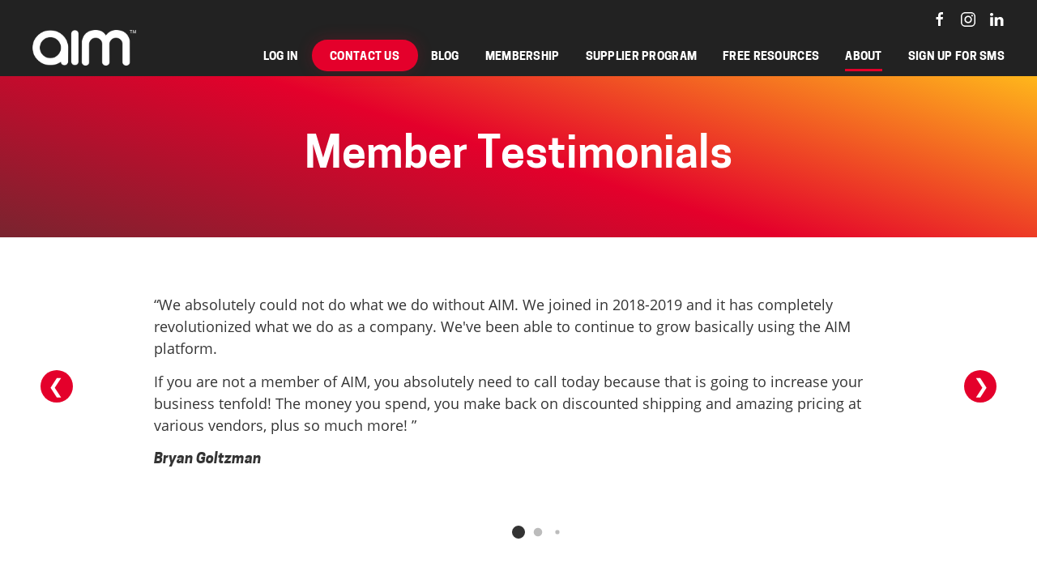

--- FILE ---
content_type: text/html; charset=utf-8
request_url: https://aimsmarter.com/about/testimonials
body_size: 7610
content:
<!DOCTYPE html>
<html lang="en-us" dir="ltr" vocab="https://schema.org/">
    <head>
<script>window.dataLayer = window.dataLayer || [];</script>
<!-- Google Tag Manager JS V.1.0.0 from Tools for Joomla -->
<script>(function(w,d,s,l,i){w[l]=w[l]||[];w[l].push({'gtm.start':
new Date().getTime(),event:'gtm.js'});var f=d.getElementsByTagName(s)[0],
j=d.createElement(s),dl=l!='dataLayer'?'&l='+l:'';j.async=true;j.src=
'//www.googletagmanager.com/gtm.js?id='+i+dl;f.parentNode.insertBefore(j,f);
})(window,document,'script','dataLayer','GTM-585GMRK');</script>
<!-- End Google Tag Manager JS -->
        <meta http-equiv="X-UA-Compatible" content="IE=edge">
        <meta name="viewport" content="width=device-width, initial-scale=1">
        <link rel="shortcut icon" href="/images/favicon.png">
        <link rel="apple-touch-icon" href="/images/apple-touch-icon.png">
        <meta charset="utf-8" />
	<base href="https://aimsmarter.com/about/testimonials" />
	<meta name="keywords" content="Promotional Items, promotional products distributors, promotional products, promotional items, discounts, volume pricing, promotional community, shipping discounts." />
	<meta name="rights" content="AIM Smarter, LLC." />
	<meta name="description" content="AIM Smarter builds and provides the best pricing, marketing and business tools in the promotional products industry, connects top distributors with the best suppliers, and accelerates business success at every level." />
	<meta name="generator" content="MYOB" />
	<title>AIM Smarter - Member Testimonials</title>
	<link href="/media/com_joomtestimonials/css/style.css" rel="stylesheet" />
	<link href="https://use.fontawesome.com/releases/v5.8.2/css/all.css" rel="stylesheet" />
	<link href="/media/com_joomtestimonials/css/swiper.min.css" rel="stylesheet" />
	<link href="/media/com_jce/site/css/content.min.css?badb4208be409b1335b815dde676300e" rel="stylesheet" />
	<link href="/media/sourcecoast/css/sc_bootstrap.css" rel="stylesheet" />
	<link href="/media/sourcecoast/css/common.css" rel="stylesheet" />
	<link href="/media/sourcecoast/themes/sclogin/default.css" rel="stylesheet" />
	<link href="/media/jui/css/bootstrap-tooltip-extended.css?8b2a35701d141d9b4fad019201033649" rel="stylesheet" />
	<link href="/templates/yootheme/css/theme.13.css?1725910137" rel="stylesheet" />
	<link href="/templates/yootheme/css/theme.update.css?2.7.26" rel="stylesheet" />
	<link href="/media/widgetkit/wk-styles-3514f716.css" rel="stylesheet" id="wk-styles-css" />
	<style>
		
			#jtmodule-197 .testiItem{
				border: 1px none #dddddd;
				border-radius: 0px;				
			}.swiper-pagination-bullet {
background: #fff;
opacity: .33;
}
.swiper-pagination-bullet-active {
background: white;
opacity: 1;
}
.testiItem {
    padding: 0 4rem;
}
.testi-name, .testi-position {
    font-family: 'Cooper Hewitt';
    font-size: 1rem;
    font-style: italic;
}
.swiper-wrapper {
    padding-bottom: 1.5rem;
}
.swiper-button-next, .swiper-button-prev {
    font-family: 'Cooper Hewitt';
    top: 25%;
}
        #jtmodule-197 .swiper-button-next, #jtmodule-197 .swiper-button-prev{            
            color: #ffffff;        
        }
    
        #jtmodule-197 .swiper-button-next, #jtmodule-197 .swiper-button-prev{            
            display: none;
            transition: display 2s ease-out;    
        }
        
        #jtmodule-197:hover .swiper-button-next, #jtmodule-197:hover .swiper-button-prev{
            display: block;
        }     
        
    
			span.joomstar:after {
    			content: "\2605";
    			color: #d2d2d2;
				font-size: 20px;
			}
				
			span.joomstar.joomactivestar:after{	
				color: #edb867;
			}			
		
			span.joomstar:after {
    			content: "\2605";
    			color: #d2d2d2;
				font-size: 20px;
			}
				
			span.joomstar.joomactivestar:after{	
				color: #edb867;
			}			
		
			span.joomstar:after {
    			content: "\2605";
    			color: #d2d2d2;
				font-size: 20px;
			}
				
			span.joomstar.joomactivestar:after{	
				color: #edb867;
			}			
		
			span.joomstar:after {
    			content: "\2605";
    			color: #d2d2d2;
				font-size: 20px;
			}
				
			span.joomstar.joomactivestar:after{	
				color: #edb867;
			}			
		
			span.joomstar:after {
    			content: "\2605";
    			color: #d2d2d2;
				font-size: 20px;
			}
				
			span.joomstar.joomactivestar:after{	
				color: #edb867;
			}			
		
			span.joomstar:after {
    			content: "\2605";
    			color: #d2d2d2;
				font-size: 20px;
			}
				
			span.joomstar.joomactivestar:after{	
				color: #edb867;
			}			
		
			span.joomstar:after {
    			content: "\2605";
    			color: #d2d2d2;
				font-size: 20px;
			}
				
			span.joomstar.joomactivestar:after{	
				color: #edb867;
			}			
		
			span.joomstar:after {
    			content: "\2605";
    			color: #d2d2d2;
				font-size: 20px;
			}
				
			span.joomstar.joomactivestar:after{	
				color: #edb867;
			}			
		
	</style>
	<script src="/media/jui/js/jquery.min.js?8b2a35701d141d9b4fad019201033649"></script>
	<script src="/media/jui/js/jquery-noconflict.js?8b2a35701d141d9b4fad019201033649"></script>
	<script src="/media/jui/js/jquery-migrate.min.js?8b2a35701d141d9b4fad019201033649"></script>
	<script src="/media/com_joomtestimonials/js/swiper.min.js"></script>
	<script src="/media/sourcecoast/js/jquery-3.5.1.js"></script>
	<script src="/media/jui/js/bootstrap.min.js?8b2a35701d141d9b4fad019201033649"></script>
	<script src="/media/jui/js/bootstrap-tooltip-extended.min.js?8b2a35701d141d9b4fad019201033649"></script>
	<script src="/templates/yootheme/vendor/yootheme/theme-analytics/app/analytics.min.js?2.7.26" defer></script>
	<script src="/templates/yootheme/vendor/assets/uikit/dist/js/uikit.min.js?2.7.26"></script>
	<script src="/templates/yootheme/vendor/assets/uikit/dist/js/uikit-icons.min.js?2.7.26"></script>
	<script src="/templates/yootheme/js/theme.js?2.7.26"></script>
	<script src="/media/widgetkit/uikit2-aef91048.js"></script>
	<script src="/media/widgetkit/wk-scripts-4b7b6e47.js"></script>
	<script>
		// global scope variable
		var jtCarousel197;

            window.addEventListener('load',function(){
            
      jtCarousel197 = new Swiper('#jtmodule-197 .swiper-container', {
        
        autoHeight: false,
        setWrapperSize: true,
        navigation: {
            nextEl: '#jtmodule-197  .swiper-button-next',
            prevEl: '#jtmodule-197  .swiper-button-prev',
        },
        scrollbar: {
            el: '#jtmodule-197 .swiper-scrollbar',
            hide: false,
        },
        slidesPerView: 1,
        spaceBetween: 30,
        effect: 'slide',
        grabCursor: true,
        centeredSlides: true,        
        coverflowEffect: {
            rotate: 50,
            stretch: 0,
            depth: 100,
            modifier: 1,
            slideShadows : true,
        },
        fadeEffect: {
            crossFade: true
        },
        loop: true,
        loopFillGroupWithBlank: true,
        pagination: {
        el: '#jtmodule-197 .swiper-pagination',
        dynamicBullets: true,
      },
        breakpoints: {
            480: {
              slidesPerView: 1,
              spaceBetween: 10,
            },
            768: {
              slidesPerView: 1,
              spaceBetween: 20,
            },
            1024: {
              slidesPerView: 1,
              spaceBetween: 30,
            }
  }    
    });
       
    });jQuery(document).ready(function($) {
   $('#login-modal-171').on('show.bs.modal', function() {
       $('body').addClass('modal-open');
       $('.modalTooltip').each(function(){;
           var attr = $(this).attr('data-placement');
           if ( attr === undefined || attr === false ) $(this).attr('data-placement', 'auto-dir top-left')
       });
       $('.modalTooltip').tooltip({'html': true, 'container': '#login-modal-171'});
   }).on('shown.bs.modal', function() {
       var modalHeight = $('div.modal:visible').outerHeight(true),
           modalHeaderHeight = $('div.modal-header:visible').outerHeight(true),
           modalBodyHeightOuter = $('div.modal-body:visible').outerHeight(true),
           modalBodyHeight = $('div.modal-body:visible').height(),
           modalFooterHeight = $('div.modal-footer:visible').outerHeight(true),
           padding = document.getElementById('login-modal-171').offsetTop,
           maxModalHeight = ($(window).height()-(padding*2)),
           modalBodyPadding = (modalBodyHeightOuter-modalBodyHeight),
           maxModalBodyHeight = maxModalHeight-(modalHeaderHeight+modalFooterHeight+modalBodyPadding);
       if (modalHeight > maxModalHeight){;
           $('.modal-body').css({'max-height': maxModalBodyHeight, 'overflow-y': 'auto'});
       }
   }).on('hide.bs.modal', function () {
       $('body').removeClass('modal-open');
       $('.modal-body').css({'max-height': 'initial', 'overflow-y': 'initial'});
       $('.modalTooltip').tooltip('destroy');
   });
});
	</script>
	<script></script>

<meta name="google-site-verification" content="8xfoWmI1YO6NSOTQ9CIeKA9-AfZQIVbYO2CbIXuNnbA" />
    
<!-- Start of HubSpot Embed Code -->
<script type="text/javascript" id="hs-script-loader" async defer src="//js.hs-scripts.com/5494618.js"></script>
<!-- End of HubSpot Embed Code -->

<meta name="facebook-domain-verification" content="rc105plueb6spdfa9l9bnleho5qt5o" />
	<script>var $theme = {"google_analytics":"UA-49510423-2","google_analytics_anonymize":""};</script>

    </head>
    <body class="">
<!-- Google Tag Manager iframe V.1.0.0 from Tools for Joomla -->
<noscript><iframe src='//www.googletagmanager.com/ns.html?id=GTM-585GMRK'
height='0' width='0' style='display:none;visibility:hidden'></iframe></noscript>
<!-- End Google Tag Manager iframe -->

        
        
        <div class="tm-page">

                        
<div class="tm-header-mobile uk-hidden@l">

<div uk-sticky show-on-up animation="uk-animation-slide-top" cls-active="uk-navbar-sticky" sel-target=".uk-navbar-container">

    <div class="uk-navbar-container">
        <nav uk-navbar="container: .tm-header-mobile">

                        <div class="uk-navbar-left">

                                    
<a href="https://aimsmarter.com/" class="uk-navbar-item uk-logo">
    <img alt="AIM Smarter" src="/templates/yootheme/cache/aim-logo-white-small-01b5e0da.png" srcset="/templates/yootheme/cache/aim-logo-white-small-01b5e0da.png 368w" sizes="(min-width: 368px) 368px" data-width="368" data-height="127"></a>
                                    
                
                
            </div>
            
            
                        <div class="uk-navbar-right">

                
                                <a class="uk-navbar-toggle" href="#tm-mobile" uk-toggle>
                                            <span class="uk-margin-small-right">Menu</span>
                                        <div uk-navbar-toggle-icon></div>
                </a>
                
                
            </div>
            
        </nav>
    </div>

    
</div>

<div id="tm-mobile" uk-offcanvas mode="reveal" overlay flip>
    <div class="uk-offcanvas-bar">

                <button class="uk-offcanvas-close" type="button" uk-close></button>
        
        
            
<div class="uk-child-width-1-1" uk-grid>    <div>
<div class="uk-panel" id="module-menu-mobile">

    
    
<ul class="uk-nav uk-nav-default">
    
	<li class="item-1316"><a href="/contact" class="btn uk-button-primary"> Contact Us</a></li>
	<li class="item-1416"><a href="/blog"> Blog</a></li>
	<li class="item-116"><a href="/membership"> Membership</a></li>
	<li class="item-2247"><a href="https://share.hsforms.com/19dmCzk8XSiavOikXLQbsAQ39roa"> Supplier Program</a></li>
	<li class="item-2275"><a href="/free-resources"> Free Resources</a></li>
	<li class="item-1237 uk-active uk-parent"><a href="/about"> About</a>
	<ul class="uk-nav-sub">

		<li class="item-1540"><a href="/about"> Our Mission</a></li>
		<li class="item-1306"><a href="/about/history"> History</a></li>
		<li class="item-226 uk-active"><a href="/about/testimonials"> Testimonials</a></li></ul></li>
	<li class="item-2281"><a href="/sign-up-for-sms" target="_blank"> Sign Up for SMS</a></li></ul>

</div>
</div>    <div>
<div class="uk-panel" id="module-305">

    
    
<ul class="uk-nav uk-nav-default">
    
	<li class="item-1336"><a href="/login"> Log In</a></li></ul>

</div>
</div>    <div>
<div class="uk-panel" id="module-tm-2">

    
    
<div class="uk-margin-remove-last-child custom" ><ul class="uk-flex-inline uk-flex-middle uk-flex-nowrap uk-grid-small" uk-grid>
                    <li>
                <a href="https://www.facebook.com/aimsmarterllc/" class="uk-icon-link" target="_blank"  uk-icon="icon: facebook;"></a>
            </li>
                    <li>
                <a href="https://www.instagram.com/aimsmarterllc/" class="uk-icon-link" target="_blank"  uk-icon="icon: instagram;"></a>
            </li>
                    <li>
                <a href="https://www.linkedin.com/company/aim-smarter-llc" class="uk-icon-link" target="_blank"  uk-icon="icon: linkedin;"></a>
            </li>
            </ul></div>

</div>
</div></div>

            
    </div>
</div>

</div>


<div class="tm-header uk-visible@l" uk-header>



        <div uk-sticky media="@l" show-on-up animation="uk-animation-slide-top" cls-active="uk-navbar-sticky" sel-target=".uk-navbar-container">
    
        <div class="uk-navbar-container">

            <div class="uk-container uk-container-expand">
                <nav class="uk-navbar" uk-navbar="{&quot;align&quot;:&quot;left&quot;,&quot;boundary&quot;:&quot;.tm-header .uk-navbar-container&quot;,&quot;container&quot;:&quot;.tm-header &gt; [uk-sticky]&quot;}">

                                        <div class="uk-navbar-left">

                                                    
<a href="https://aimsmarter.com/" class="uk-navbar-item uk-logo">
    <img alt="AIM Smarter" src="/templates/yootheme/cache/aim-logo-white-small-01b5e0da.png" srcset="/templates/yootheme/cache/aim-logo-white-small-01b5e0da.png 368w" sizes="(min-width: 368px) 368px" data-width="368" data-height="127"><img class="uk-logo-inverse" alt="AIM Smarter" src="/templates/yootheme/cache/aim-logo-black-small-de981c05.png" srcset="/templates/yootheme/cache/aim-logo-black-small-de981c05.png 367w" sizes="(min-width: 367px) 367px" data-width="367" data-height="127"></a>
                                                    
                        
                    </div>
                    
                    
                                        <div class="uk-navbar-right">

                                                    
<ul class="uk-navbar-nav">
    
	<li class="item-1316"><a href="/contact" class="btn uk-button-primary"> Contact Us</a></li>
	<li class="item-1416"><a href="/blog"> Blog</a></li>
	<li class="item-116"><a href="/membership"> Membership</a></li>
	<li class="item-2247"><a href="https://share.hsforms.com/19dmCzk8XSiavOikXLQbsAQ39roa"> Supplier Program</a></li>
	<li class="item-2275"><a href="/free-resources"> Free Resources</a></li>
	<li class="item-1237 uk-active uk-parent"><a href="/about"> About</a>
	<div class="uk-navbar-dropdown"><div class="uk-navbar-dropdown-grid uk-child-width-1-1" uk-grid><div><ul class="uk-nav uk-navbar-dropdown-nav">

		<li class="item-1540"><a href="/about"> Our Mission</a></li>
		<li class="item-1306"><a href="/about/history"> History</a></li>
		<li class="item-226 uk-active"><a href="/about/testimonials"> Testimonials</a></li></ul></div></div></div></li>
	<li class="item-2281"><a href="/sign-up-for-sms" target="_blank"> Sign Up for SMS</a></li></ul>

<div class="uk-navbar-item" id="module-171">

    
    
    <div class="sourcecoast ns-bs2 sclogin-modal-links sclogin">
        <a  data-toggle="modal" data-target="#login-modal-171">
        Log in        </a>
        <div id="login-modal-171" tabindex="-1" class="modal hide">
	<div class="modal-header">
			<button
			type="button"
			class="close novalidate"
			data-dismiss="modal"
			aria-label="Close"
			>
			<span aria-hidden="true">&times;</span>
		</button>
				<h3></h3>
	</div>
<div class="modal-body">
	<div class="sclogin sourcecoast ns-bs2" id="sclogin-171">
    
    <div class="row-fluid">
        
    <div class="sclogin-joomla-login vertical span12">
                <form action="/about/testimonials" method="post" id="sclogin-form171">
            <fieldset class="input-block-level userdata">
                <div class="control-group form-sclogin-username" id="form-sclogin-username-171">
                    <div class="controls input-block-level">
                        <div class="input-append input-block-level">
                            <input id="sclogin-username-171" name="username" tabindex="0" autofocus class="sclogin-username input-block-level" title="username" type="text"
                                   placeholder="Username" aria-label="Username" required aria-required="true">
                                                    </div>
                    </div>
                </div>
                <div class="control-group form-sclogin-password" id="form-sclogin-password-171">
                    <div class="controls input-block-level">
                        <div class="input-append input-block-level">
                            <input id="sclogin-passwd171" name="password" tabindex="0" class="sclogin-passwd input-block-level" title="password" type="password"
                                   placeholder="Password" aria-label="Password" required aria-required="true">
                                                                                </div>
                    </div>
                </div>
                <div class="control-group form-sclogin-submitcreate" id="form-sclogin-submitcreate-171">
                    <button type="submit" name="Submit" class="btn btn-primary span12">Log in</button>
                                    </div>
                                        <input id="sclogin-remember-171" type="hidden" name="remember" class="inputbox sclogin-remember" checked value="yes" title="Remember Me" />
                    

                <input type="hidden" name="option" value="com_users"/><input type="hidden" name="task" value="user.login"/><input type="hidden" name="return" value="aHR0cHM6Ly9haW1zbWFydGVyLmNvbS9hYm91dC90ZXN0aW1vbmlhbHM="/><input type="hidden" name="mod_id" value="171"/><input type="hidden" name="738535ef3f0db0585ce5426ba8202b72" value="1" /><ul><li><a href="/login?view=remind">Forgot Username?</a></li><li><a href="/login?view=reset">Forgot Password?</a></li></ul>            </fieldset>
        </form>
    </div>
        </div>

        <div class="clearfix"></div>
</div>
</div>
</div>
            </div>

    <script>
        jfbcJQuery(document).ready(function () {
            jfbcJQuery("#login-modal-171").appendTo("body");
        });
                jfbcJQuery("#login-modal-171").on("shown.bs.modal", function () {
            jfbcJQuery("#sclogin-username-171").focus();
        });
        
        jfbcJQuery('#login-modal-171').addClass('sourcecoast sclogin-modal');
    </script>

    

</div>

                        
                        
<div class="uk-navbar-item" id="module-tm-1">

    
    
<div class="uk-margin-remove-last-child custom" ><ul class="uk-flex-inline uk-flex-middle uk-flex-nowrap uk-grid-small" uk-grid>
                    <li>
                <a href="https://www.facebook.com/aimsmarterllc/" class="uk-icon-link" target="_blank"  uk-icon="icon: facebook;"></a>
            </li>
                    <li>
                <a href="https://www.instagram.com/aimsmarterllc/" class="uk-icon-link" target="_blank"  uk-icon="icon: instagram;"></a>
            </li>
                    <li>
                <a href="https://www.linkedin.com/company/aim-smarter-llc" class="uk-icon-link" target="_blank"  uk-icon="icon: linkedin;"></a>
            </li>
            </ul></div>

</div>


                    </div>
                    
                </nav>
            </div>

        </div>

        </div>
    





</div>
            
            

            
            <div id="system-message-container" data-messages="[]">
</div>

            <!-- Builder #page --><style>#page\#1-0-0-0 .testiNoLimiter p { quotes: "“" "”" "“" "”"; } #page\#1-0-0-0 .testiNoLimiter p:first-child::before { content:open-quote; } #page\#1-0-0-0 .testiNoLimiter p:last-child::after { content:close-quote; } #page\#1-0-0-0 .testimonialsContainer { margin: 0; } #page\#1-0-0-0 .testiItem { max-width: 900px; padding: 0; box-sizing: content-box; margin: auto; padding: 0 4rem; } #page\#1-0-0-0 .swiper-pagination-bullet { background: #333; } #page\#1-0-0-0 .swiper-slide { text-align: left !important; } #page\#1-0-0-0 .swiper-button-next, #page\#1-0-0-0 .swiper-button-prev { color: #fff; box-sizing: border-box; background: #e4002b; font-size: 24px; height: 40px; line-height: 1.9; width: 40px; border-radius: 500px; text-align: center; top: calc(50% - 40px); } #page\#1-0-0-0 .swiper-button-next { padding-left:2px; } #page\#1-0-0-0 .swiper-button-prev { padding-right:2px; } #page\#1-0-0-0 .swiper-pagination-bullet { width: 16px; height: 16px; } #page\#1-0-0-0 .swiper-button-next, #page\#1-0-0-0 .swiper-button-prev { display: block; } @media (hover: none) { #page\#1-0-0-0 .swiper-button-next, #page\#1-0-0-0 .swiper-button-prev { opacity: 0; } #page\#1-0-0-0 .testiItem { padding: 0; } } </style>
<div class="background-warm-gradient uk-section-primary uk-section">
    
        
        
        
            
                                <div class="uk-container">                
                    
                    <div class="tm-grid-expand uk-child-width-1-1 uk-grid-margin" uk-grid>
<div class="uk-width-1-1@m">
    
        
            
            
                
                    
<h1 class="uk-font-primary uk-text-center">        Member Testimonials    </h1>
                
            
        
    
</div>
</div>
                                </div>
                
            
        
    
</div>

<div class="uk-section-default uk-section">
    
        
        
        
            
                                <div class="uk-container">                
                    
                    <div class="tm-grid-expand uk-child-width-1-1 uk-grid-margin" uk-grid>
<div class="uk-width-1-1@m">
    
        
            
            
                
                    
<div class="uk-panel" id="page#1-0-0-0">
    
    <div id="jb_template">
    <div class="" id="jtmodule-197">
        <div class="defaultTestimonials">
            <div class="testimonialsContainer">
                <div class="testiList testiList">
                    <div class="swiper-container">
                        <div class="swiper-wrapper">
					                                        <div style="text-align: center;" class="swiper-slide">
							        
<div class="testiItem p-3  " >
                <div class="testi-item testi-item-28">
        	                    	        
            <div class="testi-quote">
                                                                <div class="testimonialText">
	        <div class="testiNoLimiter"><p>We absolutely could not do what we do without AIM. We joined in 2018-2019 and it has completely revolutionized what we do as a company. We've been able to continue to grow basically using the AIM platform.</p>
<p>If you are not a member of AIM, you absolutely need to call today because that is going to increase your business tenfold! The money you spend, you make back on discounted shipping and amazing pricing at various vendors, plus so much more! </p></div>
			</div>
	            		            	                                        </div>
                        <div class="testi-name mt-2">
                Bryan Goltzman            </div>
                                                </div>
    <div style="clear: both;"></div>

</div>
                                </div>
					                                        <div style="text-align: center;" class="swiper-slide">
							        
<div class="testiItem p-3  " >
                <div class="testi-item testi-item-27">
        	                    	        
            <div class="testi-quote">
                                                                <div class="testimonialText">
	        <div class="testiNoLimiter"><p>The AIM Tech Suite order management system has been a huge time and money saver for us, especially with the high volume of quotes we handle. One of the first things I do is click the VIP Suppliers button to ensure we're working with our preferred suppliers. When you mention AIM to these suppliers, they move you to the front of the line and treat you like royalty. It's unbelievable!</p>
<p>The cost savings we've been able to pass on to our customers have been phenomenal—we've placed over 35,000 orders.</p>
<p>I don’t understand why everyone isn’t using AIM. At least take a look! Just compare your first two orders, and you’ll see it’s a no-brainer.</p></div>
			</div>
	            		            	                                        </div>
                        <div class="testi-name mt-2">
                Kevin Hinton            </div>
                                                </div>
    <div style="clear: both;"></div>

</div>
                                </div>
					                                        <div style="text-align: center;" class="swiper-slide">
							        
<div class="testiItem p-3  " >
                <div class="testi-item testi-item-29">
        	                    	        
            <div class="testi-quote">
                                                                <div class="testimonialText">
	        <div class="testiNoLimiter"><p>We feel like AIM is a partner, not just a vendor, but a partnership that we share.</p></div>
			</div>
	            		            	                                        </div>
                        <div class="testi-name mt-2">
                Benji Bearman            </div>
                                                </div>
    <div style="clear: both;"></div>

</div>
                                </div>
					                                        <div style="text-align: center;" class="swiper-slide">
							        
<div class="testiItem p-3  " >
                <div class="testi-item testi-item-26">
        	                    	        
            <div class="testi-quote">
                                                                <div class="testimonialText">
	        <div class="testiNoLimiter"><p>AIM’s Tech Suite order management system has been great! It's super intuitive and very easy for someone new coming on to learn the business. It is how I get orders entered and get them moving. I’ve been really happy with it!</p></div>
			</div>
	            		            	                                        </div>
                        <div class="testi-name mt-2">
                Chad Dick            </div>
                                                </div>
    <div style="clear: both;"></div>

</div>
                                </div>
					                                        <div style="text-align: center;" class="swiper-slide">
							        
<div class="testiItem p-3  " >
                <div class="testi-item testi-item-25">
        	                    	        
            <div class="testi-quote">
                                                                <div class="testimonialText">
	        <div class="testiNoLimiter"><p>I've been open for a week and a half as Fully Promoted in Princeton, NJ. AIM has a lot of resources for me and it's been very helpful. The AIM Tech Suite order management platform is an amazing tool for me. It's easy to use, very intuitive, and you made it very friendly. So as a new person in the business for the first time, this has been a very good tool for me.</p></div>
			</div>
	            		            	                                        </div>
                        <div class="testi-name mt-2">
                Rashmi Nair            </div>
                                                </div>
    <div style="clear: both;"></div>

</div>
                                </div>
					                                        <div style="text-align: center;" class="swiper-slide">
							        
<div class="testiItem p-3  " >
                <div class="testi-item testi-item-24">
        	                    	        
            <div class="testi-quote">
                                                                <div class="testimonialText">
	        <div class="testiNoLimiter"><p>AIM has a great order management system! One of the things I love about it is I can manage my business from my phone. We did not have that capability before with our prior POS system. It definitely helps keep things streamlined for me and keeps me informed.</p></div>
			</div>
	            		            	                                        </div>
                        <div class="testi-name mt-2">
                Sal Calautti            </div>
                                                </div>
    <div style="clear: both;"></div>

</div>
                                </div>
					                                        <div style="text-align: center;" class="swiper-slide">
							        
<div class="testiItem p-3  " >
                <div class="testi-item testi-item-23">
        	                    	        
            <div class="testi-quote">
                                                                <div class="testimonialText">
	        <div class="testiNoLimiter"><p>We love AIM! We love working with AIM Tech Suite and the support we get. They're a great partner to have and I'm happy to work with them!</p></div>
			</div>
	            		            	                                        </div>
                        <div class="testi-name mt-2">
                Lauren Seigle            </div>
                                                </div>
    <div style="clear: both;"></div>

</div>
                                </div>
					                                        <div style="text-align: center;" class="swiper-slide">
							        
<div class="testiItem p-3  " >
                <div class="testi-item testi-item-22">
        	                    	        
            <div class="testi-quote">
                                                                <div class="testimonialText">
	        <div class="testiNoLimiter"><p>I’m just so glad AIM became part of the Fully Promoted team. We find it really easy for order entry, documenting, and all sorts of good things like that.  I am very happy to be using AIM Tech Suite!</p></div>
			</div>
	            		            	                                        </div>
                        <div class="testi-name mt-2">
                Dan Swearingen            </div>
                                                </div>
    <div style="clear: both;"></div>

</div>
                                </div>
					                                </div>
				        <div class="swiper-pagination"></div>                            <div class="swiper-button-prev">❮</div>
                            <div class="swiper-button-next">❯</div>
				                            </div>
                </div>
            </div>
        </div>
    </div>

</div>

</div>

                
            
        
    
</div>
</div>
                                </div>
                
            
        
    
</div>

<div id="whyiaim" class="uk-section-secondary uk-section">
    
        
        
        
            
                                <div class="uk-container uk-container-small">                
                    
                    <div class="tm-grid-expand uk-child-width-1-1 uk-grid-margin" uk-grid>
<div class="uk-width-1-1@m">
    
        
            
            
                
                    
<h2 class="uk-heading-divider uk-text-center">        Why I AIM    </h2><div class="uk-panel uk-margin"><p>Recently, AIM members began a social media campaign called <strong>#WhyIAIM</strong>. Sometimes it is easy to focus on the “what” that we get out of a community, but not as easy to see the “why.” Hear from our members why they work with AIM.</p></div><div><iframe src='https://vimeo.com/showcase/7147254/embed' allowfullscreen frameborder='0' style='position:absolute;top:0;left:0;width:100%;height:100%;'></iframe></div>
                
            
        
    
</div>
</div>
                                </div>
                
            
        
    
</div>

            
            

            <!-- Builder #footer --><style>#footer\#0-0-0 { display: flex; flex-direction: column; justify-content: space-between; } </style>
<div id="site-footer" class="uk-section-muted uk-section uk-section-small">
    
        
        
        
            
                                <div class="uk-container uk-container-large">                
                    
                    <div class="tm-grid-expand uk-grid-margin" uk-grid>
<div class="uk-width-3-4@s" id="footer#0-0-0">
    
        
            
            
                
                    
<div class="uk-panel">
    
    
<ul class="uk-subnav">
    <li class="item-1234"><a href="/"> Home</a></li><li class="item-1235"><a href="/membership"> Membership</a></li><li class="item-1262 uk-active"><a href="/about"> About</a></li><li class="item-928"><a href="/contact"> Contact</a></li><li class="item-1586"><a href="/privacy-statement"> Privacy Statement</a></li></ul>

</div>

<div class="uk-panel">
    
    <!-- BEGIN: Custom advanced (www.pluginaria.com) --><!--Start of Tawk.to Script-->
<script type="text/javascript">
var Tawk_API=Tawk_API||{}, Tawk_LoadStart=new Date();
(function(){
var s1=document.createElement("script"),s0=document.getElementsByTagName("script")[0];
s1.async=true;
s1.src='https://embed.tawk.to/5c49a0d7ab5284048d0e5e6b/default';
s1.charset='UTF-8';
s1.setAttribute('crossorigin','*');
s0.parentNode.insertBefore(s1,s0);
})();
</script>
<!--End of Tawk.to Script--><!-- END: Custom advanced (www.pluginaria.com) -->
</div>
<div><script>
jQuery( "iframe[src*='vimeo.com']" ).wrap( "<div class='responsiveWrapper'></div>" );
jQuery( "iframe[src*='youtube.com']" ).wrap( "<div class='responsiveWrapper'></div>" );
</script></div><div class="uk-panel uk-text-small uk-margin"><p><img id="footer-logo" src="/images/AIM-Logos/aim-logo-black-small.png" alt="AIM Logo Black" width="80" height="" /> © 2025 AIM Smarter, LLC. All Rights Reserved.</p></div>
                
            
        
    
</div>

<div class="uk-width-1-4@s">
    
        
            
            
                
                    
<div id="link-to-top" class="uk-margin uk-text-right@m uk-text-center"><a href="#" title="Back To Top" uk-totop uk-scroll></a></div><div><div class="uk-child-width-auto uk-grid-small uk-flex-inline uk-grid" uk-grid="">
            <div class="uk-first-column">
<a class="el-link uk-icon" title="Facebook" href="https://www.facebook.com/aimsmarterllc/" target="_blank" rel="noreferrer" uk-icon="icon: facebook;"></a></div>
            <div>
<a class="el-link uk-icon"  title="Instagram" href="https://www.instagram.com/aimsmarterllc/" target="_blank" rel="noreferrer" uk-icon="icon: instagram;"></a></div>
            <div>
<a class="el-link uk-icon" title="LinkedIn" href="https://www.linkedin.com/company/aim-smarter-llc" target="_blank" rel="noreferrer" uk-icon="icon: linkedin;"></a></div>
    </div></div><div class="uk-panel uk-text-small uk-margin"><div itemscope itemtype="http://schema.org/Organization">
    <span itemprop="name">AIM Smarter, LLC</span>
    <div>
    <span itemprop="telephone">(877) 228 - 5663</span>
    <br/>
    <span itemprop="email"><a href="mailto:help@aimsmarterllc.com" style="text-decoration: none;">help@aimsmarterllc.com</a></span>
    </div>
  <div itemprop="address" itemscope itemtype="http://schema.org/PostalAddress">
      <span itemprop="streetAddress">1315 Walnut Street, Suite 1432</span>
      <br/>
      <span itemprop="addressLocality">Philadelphia, PA</span>
      <span itemprop="postalCode">19107</span>
  </div>
</div></div>
                
            
        
    
</div>
</div>
                                </div>
                
            
        
    
</div>

        </div>

        
        

    </body>
</html>


--- FILE ---
content_type: text/css
request_url: https://aimsmarter.com/media/com_joomtestimonials/css/style.css
body_size: 2271
content:
/**
 * @copyright	Copyright (c) 2017 JoomBoost (https://www.joomboost.com). All rights reserved.
 * @license		http://www.gnu.org/licenses/gpl-2.0.html GNU/GPL
 */



/* recaptcha */
.grecaptcha-badge{
    position: initial !important;
}

.testi-date, .testimonialText{
    margin-bottom: 5px;
}

.juit-form input, .juit-form textarea{
    box-sizing: border-box;
}

#jform_captcha{
    min-height: 120px;
}

/* for default and quotes layout */

a#testi-submit i{
    font-size: inherit;
}

.testiItem{
    box-sizing: border-box;
    position: relative;
    height: 100%;
}

.testiItem .testiEdit, .testiQuote .testiEdit, .cd-timeline-content .testiEdit{
    display: none;
}

.testiItem:hover .testiEdit, .testiQuote:hover .testiEdit, .cd-timeline-content:hover .testiEdit{
    display: inline-block;
    position: absolute;
    right: 5px;
    top: 5px;
    z-index: 99;
}


.testi-avatar-top {
    text-align: center;
}

.testimonialsContainer{
    margin-top: 20px;
}

div.testiList > [class*=span],div.testiList > [class*=col-md]{
    margin-bottom: 15px;
}

.testi-avatar {
    background-color: #DDDDDD;
    background-image: url("../images/people_icon.png");
    background-position: center top;
    background-repeat: no-repeat;
    background-size: cover;
    height: 100px;
    width: 100px;
    -webkit-border-radius: 50px;
    -moz-border-radius: 50px;
    border-radius: 50px;
}

.testi-avatar-top .testi-avatar {
    margin-left: auto;
    margin-right: auto;
}

.testi-quote {
    margin-bottom: 15px;
}

.testi-name {
    font-size: 120%;
    font-weight: bold;
    line-height: 1.5;
}

.testiList [class*='col-'], .testiList [class*='span']{
    position: relative;
}

.testiQuote{
    padding: 20px;
}

.testi-quote-box{
    padding: 10px;
}

.testi-avatar-top .testiQuote .testi-information .testi-avatar{
    float: none;
}

.testi-avatar-top .testiQuote .testi-information{
    display: block;
}

.testi-avatar-top .testiQuote .testi-information .testi-avatar + .testi-information2{
    padding-left: initial;
}

.testi-avatar-top .testiQuote .testi-information2{
    display: block;
    margin-top: 10px;
}

.testi-information .testi-avatar + .testi-information2 {
    padding-left: 25px;
}

.testi-avatar-top .testiQuote .testi-quote-box:after, .testi-avatar-top .testiQuote .testi-quote-box:before{
    left: 50%;
}

.testi-position {
    font-size: 95%;
}

.testi-avatar-left .testi-avatar {
    float: left;
    margin-right: 10px;
}

.testi-avatar-left .testiItem .testi-quote,
.testi-avatar-left .testiItem  .testi-name,
.testi-avatar-left  .testiItem .testi-position {
    margin-left: 125px;
}

.testi-quote-box {
    position: relative;
    padding: 15px;
    margin-bottom: 25px;
    background-color: #f5f5f5;
    border: 1px solid #ddd;

    -webkit-border-radius: 5px;
    -moz-border-radius: 5px;
    border-radius: 5px;
}

.testi-quote-box:after,
.testi-quote-box:before {
    top: 100%;
    left: 50px;
    border: solid transparent;
    content: " ";
    height: 0;
    width: 0;
    position: absolute;
    pointer-events: none;
    border-color: rgba(245, 245, 245, 0);
}

.testi-quote-box:after {
    border-top-color: #f5f5f5;
    border-width: 9px;
    margin-left: -9px;
}

.testi-quote-box:before {
    border-top-color: #ddd;
    border-width: 10px;
    margin-left: -10px;
}

.testi-quote-box p:last-child {
    margin-bottom: 0;
}

.testi-information {
    display: table;
    height: 100%;
}

.testi-information .testi-avatar {
    float: left;
    margin-bottom: 0;
}

.testi-information2 {
    display: table-cell;
    vertical-align: middle;
    padding-left: 0;
}

@media only screen and (max-width: 768px){
    .testiList [class*='col-']:not(:last-child):after,.testiList [class*='span']:not(:last-child):after{
        display: none !important;
    }
}

/** MODULE **/

.joomtesti-module {
    position: relative;
    margin-top: 15px;
}

.joomtesti-module .testi-container {
    margin-top: 10px;
    margin-bottom: 10px;
}

.joomtesti-module .testi-nav {
    position: absolute;
    right: 0;
    top: 0;
    text-align: right;
    z-index: 100;
}

.joomtesti-module .testi-nav-bottom.testi-nav,
.joomtesti-module .testi-nav-bottom.testi-avatar-left.testi-nav,
.joomtesti-module.joomtesti-module-box .testi-nav-bottom.testi-nav {
    position: absolute;
    top: auto;
    bottom: 0;
    margin-bottom: 0;
}

.joomtesti-module .testi-avatar-left.testi-nav,
.joomtesti-module.joomtesti-module-box .testi-nav {
    position: static;
    margin-bottom: 10px;
}

.joomtesti-module .testi-nav .testi-prev,
.joomtesti-module .testi-nav .testi-next {
    background-color: #F5F5F5;
    background-repeat: no-repeat;
    display: inline-block;
    height: 27px;
    outline: medium none;
    width: 27px;

    -webkit-transition: all 0.3s ease 0s;
    -moz-transition: all 0.3s ease 0s;
    -o-transition: all 0.3s ease 0s;
    transition: all 0.3s ease 0s;
}

.joomtesti-module .testi-nav .testi-prev {
    background-image: url(../images/prev.png);
    background-position: left center;
}

.joomtesti-module .testi-nav .testi-prev:hover {
    background-position: right center;
}

.joomtesti-module .testi-nav .testi-next {
    background-image: url(../images/next.png);
    background-position: right center;
}

.joomtesti-module .testi-nav .testi-next:hover {
    background-position: left center;
}


.joomtesti-module .testi-item {
    margin: 0;
    float: left;
}

/* For Timeline Layout */

#cd-timeline {
    position: relative;
    padding: 2em 0;
    margin-top: 2em;
    margin-bottom: 2em;
}
#cd-timeline::before {
    /* this is the vertical line */
    content: '';
    position: absolute;
    top: 0;
    left: 18px;
    height: 100%;
    width: 4px;
}
@media only screen and (min-width: 1170px) {
    #cd-timeline {
        margin-top: 3em;
        margin-bottom: 3em;
    }
    #cd-timeline::before {
        left: 50%;
        margin-left: -2px;
    }
}

.cd-timeline-block {
    position: relative;
    margin: 2em 0;
}
.cd-timeline-block:after {
    content: "";
    display: table;
    clear: both;
}
.cd-timeline-block:first-child {
    margin-top: 0;
}
.cd-timeline-block:last-child {
    margin-bottom: 0;
}
@media only screen and (min-width: 1170px) {
    .cd-timeline-block {
        margin: 4em 0;
    }
    .cd-timeline-block:first-child {
        margin-top: 0;
    }
    .cd-timeline-block:last-child {
        margin-bottom: 0;
    }
}

.cd-timeline-img {
    background-color: #DDDDDD;
    background-image: url("../images/people_icon.png");
    background-position: center top;
    background-repeat: no-repeat;
    background-size: cover;
    position: absolute;
    top: 0;
    left: 0;
    width: 40px;
    height: 40px;
    border-radius: 50%;
    box-shadow: 0 0 0 4px white, inset 0 2px 0 rgba(0, 0, 0, 0.08), 0 3px 0 4px rgba(0, 0, 0, 0.05);
}


@media only screen and (min-width: 1170px) {
    .cd-timeline-img {
        width: 60px;
        height: 60px;
        left: 50%;
        margin-left: -30px;
        /* Force Hardware Acceleration in WebKit */
        -webkit-transform: translateZ(0);
        -webkit-backface-visibility: hidden;
    }
    .cssanimations .cd-timeline-img.is-hidden {
        visibility: hidden;
    }
    .cssanimations .cd-timeline-img.bounce-in {
        visibility: visible;
        -webkit-animation: cd-bounce-1 0.6s;
        -moz-animation: cd-bounce-1 0.6s;
        animation: cd-bounce-1 0.6s;
    }
}

@-webkit-keyframes cd-bounce-1 {
    0% {
        opacity: 0;
        -webkit-transform: scale(0.5);
    }

    60% {
        opacity: 1;
        -webkit-transform: scale(1.2);
    }

    100% {
        -webkit-transform: scale(1);
    }
}
@-moz-keyframes cd-bounce-1 {
    0% {
        opacity: 0;
        -moz-transform: scale(0.5);
    }

    60% {
        opacity: 1;
        -moz-transform: scale(1.2);
    }

    100% {
        -moz-transform: scale(1);
    }
}
@keyframes cd-bounce-1 {
    0% {
        opacity: 0;
        -webkit-transform: scale(0.5);
        -moz-transform: scale(0.5);
        -ms-transform: scale(0.5);
        -o-transform: scale(0.5);
        transform: scale(0.5);
    }

    60% {
        opacity: 1;
        -webkit-transform: scale(1.2);
        -moz-transform: scale(1.2);
        -ms-transform: scale(1.2);
        -o-transform: scale(1.2);
        transform: scale(1.2);
    }

    100% {
        -webkit-transform: scale(1);
        -moz-transform: scale(1);
        -ms-transform: scale(1);
        -o-transform: scale(1);
        transform: scale(1);
    }
}
.cd-timeline-content {
    position: relative;
    margin-left: 60px;
    background: white;
    border-radius: 0.25em;
    padding: 1em;
}
.cd-timeline-content:after {
    content: "";
    display: table;
    clear: both;
}


.cd-timeline-content .cd-read-more, .cd-timeline-content .cd-date {
    display: inline-block;
}
.cd-timeline-content p {
    margin: 1em 0;
    line-height: 1.6;
}

.cd-timeline-content::before {
    content: '';
    position: absolute;
    top: 16px;
    right: 100%;
    height: 0;
    width: 0;
    border: 7px solid transparent;
}
@media only screen and (min-width: 1170px) {
    .cd-timeline-content {
        margin-left: 0;
        padding: 15px;
        box-sizing: border-box;
        -webkit-box-sizing: border-box;
        -moz-box-sizing: border-box;
        -ms-box-sizing: border-box;
        -o-box-sizing: border-box;
        width: 44%;
    }
    .cd-timeline-content::before {
        top: 24px;
        left: 100%;
        border-color: transparent;
    }

    .cd-timeline-block:nth-child(even) .cd-timeline-content {
        float: right;
    }
    .cd-timeline-block:nth-child(even) .cd-timeline-content::before {
        top: 24px;
        left: auto;
        right: 100%;
        border-color: transparent;
    }
    .cd-timeline-block:nth-child(even) .cd-timeline-content .cd-read-more {
        float: right;
    }
    .cd-timeline-block:nth-child(even) .cd-timeline-content .cd-date {
        left: auto;
        right: 122%;
        text-align: right;
    }
    .cssanimations .cd-timeline-content.is-hidden {
        visibility: hidden;
    }
    .cssanimations .cd-timeline-content.bounce-in {
        visibility: visible;
        -webkit-animation: cd-bounce-2 0.6s;
        -moz-animation: cd-bounce-2 0.6s;
        animation: cd-bounce-2 0.6s;
    }
}

@media only screen and (min-width: 1170px) {
    /* inverse bounce effect on even content blocks */
    .cssanimations .cd-timeline-block:nth-child(even) .cd-timeline-content.bounce-in {
        -webkit-animation: cd-bounce-2-inverse 0.6s;
        -moz-animation: cd-bounce-2-inverse 0.6s;
        animation: cd-bounce-2-inverse 0.6s;
    }
}
@-webkit-keyframes cd-bounce-2 {
    0% {
        opacity: 0;
        -webkit-transform: translateX(-100px);
    }

    60% {
        opacity: 1;
        -webkit-transform: translateX(20px);
    }

    100% {
        -webkit-transform: translateX(0);
    }
}
@-moz-keyframes cd-bounce-2 {
    0% {
        opacity: 0;
        -moz-transform: translateX(-100px);
    }

    60% {
        opacity: 1;
        -moz-transform: translateX(20px);
    }

    100% {
        -moz-transform: translateX(0);
    }
}
@keyframes cd-bounce-2 {
    0% {
        opacity: 0;
        -webkit-transform: translateX(-100px);
        -moz-transform: translateX(-100px);
        -ms-transform: translateX(-100px);
        -o-transform: translateX(-100px);
        transform: translateX(-100px);
    }

    60% {
        opacity: 1;
        -webkit-transform: translateX(20px);
        -moz-transform: translateX(20px);
        -ms-transform: translateX(20px);
        -o-transform: translateX(20px);
        transform: translateX(20px);
    }

    100% {
        -webkit-transform: translateX(0);
        -moz-transform: translateX(0);
        -ms-transform: translateX(0);
        -o-transform: translateX(0);
        transform: translateX(0);
    }
}
@-webkit-keyframes cd-bounce-2-inverse {
    0% {
        opacity: 0;
        -webkit-transform: translateX(100px);
    }

    60% {
        opacity: 1;
        -webkit-transform: translateX(-20px);
    }

    100% {
        -webkit-transform: translateX(0);
    }
}
@-moz-keyframes cd-bounce-2-inverse {
    0% {
        opacity: 0;
        -moz-transform: translateX(100px);
    }

    60% {
        opacity: 1;
        -moz-transform: translateX(-20px);
    }

    100% {
        -moz-transform: translateX(0);
    }
}
@keyframes cd-bounce-2-inverse {
    0% {
        opacity: 0;
        -webkit-transform: translateX(100px);
        -moz-transform: translateX(100px);
        -ms-transform: translateX(100px);
        -o-transform: translateX(100px);
        transform: translateX(100px);
    }

    60% {
        opacity: 1;
        -webkit-transform: translateX(-20px);
        -moz-transform: translateX(-20px);
        -ms-transform: translateX(-20px);
        -o-transform: translateX(-20px);
        transform: translateX(-20px);
    }

    100% {
        -webkit-transform: translateX(0);
        -moz-transform: translateX(0);
        -ms-transform: translateX(0);
        -o-transform: translateX(0);
        transform: translateX(0);
    }
}

.juit-form select, .juit-form textarea, .juit-form input[type="text"], .juit-form input[type="password"], .juit-form input[type="datetime"], .juit-form input[type="datetime-local"], .juit-form input[type="date"], .juit-form input[type="month"], .juit-form input[type="time"], .juit-form input[type="week"], .juit-form input[type="number"], input[type="email"], input[type="url"], input[type="search"], input[type="tel"], input[type="color"], .uneditable-input {

    height: initial !important;

}
.juit-form .uk-form-label{
    display: inline-block !important;

}
body.modal {
    padding-top: 0 !important;
    position: initial !important;
    display: block !important;
}

--- FILE ---
content_type: application/javascript
request_url: https://aimsmarter.com/templates/yootheme/vendor/yootheme/theme-analytics/app/analytics.min.js?2.7.26
body_size: 192
content:
/*! YOOtheme Pro v2.7.26 | https://yootheme.com */
(function(){"use strict";function o(n,a){a===void 0&&(a={}),t("js",new Date),t("config",n,a),e("https://www.googletagmanager.com/gtag/js?id="+n)}function t(){var n=window,a=n.dataLayer;a||(a=window.dataLayer=[]),a.push(arguments)}function e(n){var a=document.createElement("script");a.src=n,a.async=!0,document.head.appendChild(a)}(window.$load=window.$load||[]).push(function(n,a){var i=n.google_analytics,c=n.google_analytics_anonymize;o(i,{anonymize_ip:c}),a()})})();
